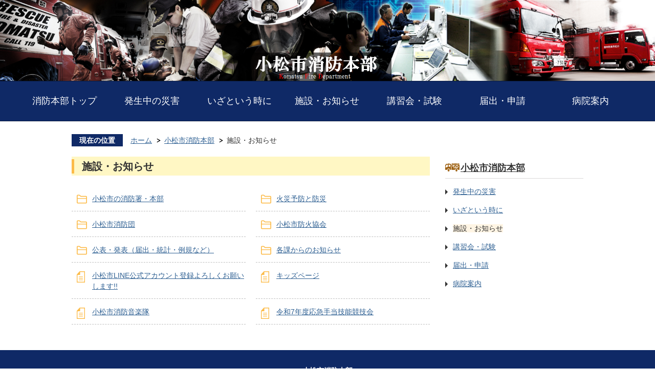

--- FILE ---
content_type: text/html
request_url: https://www.city.komatsu.lg.jp/komatsu_fire/oshirase/index.html
body_size: 7098
content:
<!DOCTYPE HTML>
<html lang="ja">
<head>
  <meta charset="utf-8">
                                                                                                              

        <meta name="keywords" content="">
<meta name="description" content="">    <meta property="og:title" content="施設・お知らせ|小松市ホームページ">
<meta property="og:type" content="article">
<meta property="og:url" content="http://www.city.komatsu.lg.jp/komatsu_fire/oshirase/index.html">
  <meta property="og:image" content="//www.city.komatsu.lg.jp/theme/base/img_common/ogp_noimage.png" />
    <meta name="viewport" content="width=750, user-scalable=yes">      <meta name="nsls:timestamp" content="Fri, 19 Apr 2024 02:57:36 GMT">            <title>施設・お知らせ／小松市ホームページ</title>    <link rel="canonical" href="http://www.city.komatsu.lg.jp/komatsu_fire/oshirase/index.html">        
                            <link rel="icon" href="//www.city.komatsu.lg.jp/favicon.ico">
        <link rel="apple-touch-icon" href="//www.city.komatsu.lg.jp/theme/base/img_common/smartphone.png">
                                                  <link href="//www.city.komatsu.lg.jp/theme/base/g-syoubou/css/sub.css" rel="stylesheet" type="text/css" class="sp-style">              

                      
            
                                                        <script src="//www.city.komatsu.lg.jp/theme/base/js/jquery.js"></script>
                              <script src="//www.city.komatsu.lg.jp/theme/base/js/jquery_cookie.js"></script>
                              <script src="//www.city.komatsu.lg.jp/theme/base/js/jquery-ui.min.js"></script>
                              <script src="//www.city.komatsu.lg.jp/theme/base/js/common_lib.js"></script>
                              <script src="//www.city.komatsu.lg.jp/theme/base/js/jquery.easing.1.3.js"></script>
                              <script src="//www.city.komatsu.lg.jp/theme/base/js/jquery.bxslider.js"></script>
                              <script src="//www.city.komatsu.lg.jp/theme/base/js/jquery_dropmenu.js"></script>
                                                          
<script>(function(w,d,s,l,i){w[l]=w[l]||[];w[l].push({'gtm.start':
new Date().getTime(),event:'gtm.js'});var f=d.getElementsByTagName(s)[0],
j=d.createElement(s),dl=l!='dataLayer'?'&l='+l:'';j.async=true;j.src=
'https://www.googletagmanager.com/gtm.js?id='+i+dl;f.parentNode.insertBefore(j,f);
})(window,document,'script','dataLayer','GTM-M4N5LCT');</script>

<script src="//www.city.komatsu.lg.jp/theme/base/g-syoubou/js/common.js"></script>
<script src="//www.city.komatsu.lg.jp/theme/base/g-syoubou/js/each_common.js"></script>
                                              <script src='//www.google.com/jsapi'></script>
                                          <script src="//www.city.komatsu.lg.jp/theme/base/g-syoubou/js/sub.js"></script>
                          

              
                  
  <!--[if lt IE 9]>
  <script src="//www.city.komatsu.lg.jp/theme/base/js/html5shiv-printshiv.min.js"></script>
  <script src="//www.city.komatsu.lg.jp/theme/base/js/css3-mediaqueries.js"></script>
  <![endif]-->

  <script>
    var cms_api_token="eyJ0eXAiOiJKV1QiLCJhbGciOiJIUzI1NiJ9.eyJjdXN0b21lcl9jb2RlIjoiMTgxMTAyIiwic2VydmljZV9uYW1lIjoiU01BUlQgQ01TIn0.ORmnHgjHsJLIOF8wmsHdHkvKzPTmJsOx1QKZQKmBKOY";
    var cms_api_domain="lg-api3rd.smart-lgov.jp";
    var cms_api_site="";
    var cms_app_version="";
    var cms_app_id="";
    var site_domain = "http://www.city.komatsu.lg.jp";
    var theme_name = "base";
    var cms_recruit_no = "0";
    var cms_recruit_history_no = "0";
    var cms_recruit_search_item = '[]';
    var is_smartphone = false;  </script>

  
  


</head>
<body>
            
              
                
      
  

  











  
  <div id="wrapper">
    <div id="wrapper-in">
      <div id="wrapper-in2">

        <div id="header-print">

          <header id="header" class="view-pc">
            <p class="to-container"><a href="#container">本文へ</a></p>

                        
                        

                        
                                          <p class="header-image"><img alt="小松市消防本部" src="//www.city.komatsu.lg.jp/material/images/group/67/komatsumain.png"></p>
                          
                          
    

  


    
                                                          
    

          <nav id="header-nav">
        <div class="in" role="navigation">
          <ul class="list clearfix">
                                                        <li><a href="//www.city.komatsu.lg.jp/komatsu_fire">消防本部トップ</a></li>            <li class="nav1"><a href="https://www.city.komatsu.lg.jp/section/syoubou/index.html">発生中の災害</a></li>
                                <li class="nav2"><a href="http://www.city.komatsu.lg.jp/komatsu_fire/izatoiutokini/index.html">いざという時に</a></li>
                                <li class="nav3"><a href="http://www.city.komatsu.lg.jp/komatsu_fire/oshirase/index.html">施設・お知らせ</a></li>
                                <li class="nav4"><a href="http://www.city.komatsu.lg.jp/komatsu_fire/koenkai_shiken/index.html">講習会・試験</a></li>
                                <li class="nav5"><a href="http://www.city.komatsu.lg.jp/komatsu_fire/todokede_shinsei/index.html">届出・申請</a></li>
                                <li class="nav6"><a href="http://www.city.komatsu.lg.jp/komatsu_fire/15649.html">病院案内</a></li>
                    </ul>
        </div>
      </nav>
      
            
          </header>

                      










  
    <header id="sp-header" class="view-sp">
                        <p class="header-image"><img alt="小松市消防本部" src="//www.city.komatsu.lg.jp/material/images/group/67/komatsumain.png"></p>
      <nav id="sp-header-nav">
        <div class="menu-btn-area" role="navigation">
          <p class="menu-btn-menu"><a href="#"><img src="//www.city.komatsu.lg.jp/theme/base/g-syoubou/img_common/menu_btn_menu.png" alt="MENU"></a></p>
        </div>
      </nav>

      <div class="modal-menu-bg"></div>
      <div class="modal-menu">
        <div class="in">
          <p class="modal-menu-close">
            <span><img src="//www.city.komatsu.lg.jp/theme/base/g-syoubou/img_common/modal_menu_close.png" alt="閉じる"></span>
          </p>

          
                                                  <ul class="list"><li><a href="//www.city.komatsu.lg.jp/komatsu_fire">消防本部トップ</a></li><li class="nav1"><a href="https://www.city.komatsu.lg.jp/section/syoubou/index.html">発生中の災害</a></li><li class="nav2"><a href="http://www.city.komatsu.lg.jp/komatsu_fire/izatoiutokini/index.html">いざという時に</a></li><li class="nav3"><a href="http://www.city.komatsu.lg.jp/komatsu_fire/oshirase/index.html">施設・お知らせ</a></li><li class="nav4"><a href="http://www.city.komatsu.lg.jp/komatsu_fire/koenkai_shiken/index.html">講習会・試験</a></li><li class="nav5"><a href="http://www.city.komatsu.lg.jp/komatsu_fire/todokede_shinsei/index.html">届出・申請</a></li><li class="nav6"><a href="http://www.city.komatsu.lg.jp/komatsu_fire/15649.html">病院案内</a></li></ul>
          
          <ul class="list2">
            <li class="btn-back">
              <a href="https://www.city.komatsu.lg.jp/index.html">
                <span class="icon">
                                      小松市ホームページトップへ
                                  </span>
              </a>
            </li>
          </ul>

          <p class="modal-menu-close">
            <span>閉じる</span>
          </p>

        </div>
      </div>

    </header>          
        </div>

        <dl id="pankuzu" class="clearfix view-pc">
          <dt class="title">現在の位置</dt>
          <dd class="in">
            

<ul class="list">
              <li><a href="https://www.city.komatsu.lg.jp/index.html">ホーム</a></li>
                  <li class="icon"><a href="https://www.city.komatsu.lg.jp/komatsu_fire/index.html">小松市消防本部</a></li>
            <li class="icon"><span>施設・お知らせ</span></li>
  </ul>
          </dd>
        </dl>

        <section id="container" tabindex="-1">
          <div id="container-in" class="clearfix">

            <article id="contents" role="main">

                                
      <h1 class="title"><span class="bg"><span class="bg2">施設・お知らせ</span></span></h1>
                  
              <div id="social-update-area">
                                                                                                                                      </div>

              <div id="contents-in">      
        

            <!-- 「フリー編集エリア」 -->
                        
              

    
                
                
              








                        





  
              











  
              
  
            







          

                                                                                                                                                                                                                                                                            

    
    
  

    
              
                  <ul class="level1col2 clearfix">
                                                                <li class="dir">
          <a href="http://www.city.komatsu.lg.jp/komatsu_fire/oshirase/15645.html">小松市の消防署・本部</a>
          

                  </li>
                              <li class="dir">
          <a href="http://www.city.komatsu.lg.jp/komatsu_fire/oshirase/15639.html">火災予防と防災</a>
          

                  </li>
                              <li class="dir">
          <a href="http://www.city.komatsu.lg.jp/komatsu_fire/oshirase/15647.html">小松市消防団</a>
          

                  </li>
                              <li class="dir">
          <a href="http://www.city.komatsu.lg.jp/komatsu_fire/oshirase/15643.html">小松市防火協会</a>
          

                  </li>
                              <li class="dir">
          <a href="http://www.city.komatsu.lg.jp/komatsu_fire/oshirase/15642.html">公表・発表（届出・統計・例規など）</a>
          

                  </li>
                              <li class="dir">
          <a href="http://www.city.komatsu.lg.jp/komatsu_fire/oshirase/9/index.html">各課からのお知らせ</a>
          

                  </li>
                              <li class="page">
          <a href="http://www.city.komatsu.lg.jp/komatsu_fire/oshirase/15651.html">小松市LINE公式アカウント登録よろしくお願いします!!</a>
          

                </li>
                              <li class="page">
          <a href="https://www.city.komatsu.lg.jp/komatsu_fire/oshirase/16133.html">キッズページ</a>
          

                </li>
                              <li class="page">
          <a href="http://www.city.komatsu.lg.jp/komatsu_fire/oshirase/17464.html">小松市消防音楽隊</a>
          

                </li>
                              <li class="page">
          <a href="https://www.city.komatsu.lg.jp/komatsu_fire/oshirase/16889.html">令和7年度応急手当技能競技会</a>
          

                </li>
                    
                      </ul>
        

      
    
  

            <!-- 「フリー編集エリア」 -->
                        
        

            
              
                
  











  
                                                  <!-- 「お問い合わせ先」 -->
                                                        
                    
                     <!-- pdfダウンロード -->

                                                        
                  
  


                  
                
              <!-- //#contents-in  -->
              </div>
            <!-- //#contents  -->
            </article>

                                                                                      
              
                <nav id="side-nav">
  <section class="side-nav-list">
        
    <script>
  function cmsDynDateFormat(date, format) {
    var jpWeek = ['日', '月', '火', '水', '木', '金', '土'];
    return format.replace('%Y', date.getFullYear()).replace('%m', ('0' + (date.getMonth() + 1)).slice(-2)).replace('%d', ('0' + date.getDate()).slice(-2)).replace('%a', jpWeek[date.getDay()])
        .replace('%H', ('0' + date.getHours()).slice(-2)).replace('%M', ('0' + date.getMinutes()).slice(-2)).replace('%S', ('0' + date.getSeconds()).slice(-2));
  }
  function cmsDynExecuteGetPageList() {
    var outerBlocks = $('.pageListDynBlock');
    outerBlocks.each(function() {
      var block = $(this);
      block.find('.pageListExists').css('display', 'none');
      block.find('.pageListNotExists').css('display', 'none');

      var url = block.attr('data-url');

      var cond = {};

      cond.limit = parseInt(block.attr('data-limit'));
      cond.showIndex = parseInt(block.attr('data-show-index'));
      cond.showMobile = parseInt(block.attr('data-show-mobile'));
      dateBegin = block.attr('data-date-begin');
      dateSpan = block.attr('data-date-span');

      cond.curPageNo = block.attr('data-current-page-no');
      cond.dirClass = block.attr('data-dir-class');
      cond.pageClass = block.attr('data-page-class');

      cond.timeBegin = 0;
      if (dateBegin) {
        cond.timeBegin = new Date(dateBegin);
      } else if (dateSpan) {
        cond.timeBegin = Date.now() - dateSpan * 86400000;
      }
      var recentSpan = block.attr('data-recent-span');
      cond.recentBegin = 0;
      if (recentSpan) {
        cond.recentBegin = Date.now() - recentSpan * 86400000;
      }
      cond.dateFormat = block.attr('data-date-format');
      if (!cond.dateFormat) {
        cond.dateFormat = '%Y/%m/%d %H:%M:%S';
      }
      cond.joinGrue = block.attr('data-join-grue');
      if (!cond.joinGrue) {
        cond.joinGrue = ' , ';
      }
      cond.eventDateFormat = block.attr('data-event-date-format');
      if (!cond.eventDateFormat) {
        cond.eventDateFormat = cond.dateFormat;
      }
      cond.eventType = block.attr('data-event-type');
      cond.eventField = block.attr('data-event-field');
      cond.eventArea = block.attr('data-event-area');
      eventDateSpan = block.attr('data-event-date-span');
      cond.eventTimeEnd = 0;
      if (eventDateSpan) {
        cond.eventTimeEnd = Date.now() + eventDateSpan * 86400000;
      }

      // タグ
      cond.tagDisplay = block.attr('data-show-tags');
      cond.tagPosition = block.attr('data-tags-position');
      cond.tagFilterTargets = block.attr('data-tag-filter-targets');

      $.getJSON(url, function(json) {
        cmsDynApplyPageListJson(block, json, cond);
      }).fail(function(jqxhr, textStatus, error) {
        block.css('display', 'none');
      });
    });
  }
  function cmsDynApplyPageListJson(block, json, cond) {
    var now = Date.now();
    var list = block.find('.pageListBlock');
    var template = list.find('.pageEntity:first').clone();
    list.find('.pageEntity').remove();

    var count = 0;

    for (var i = 0; i < json.length; i++) {
      var item = json[i];
      var itemDate = new Date(item.publish_datetime);

      if (!cond.showIndex && item.is_category_index) {
        continue;
      }
      if (!cond.showMobile && item.is_keitai_page) {
        continue;
      }
      if (cond.timeBegin && itemDate.getTime() < cond.timeBegin) {
        continue;
      }

      // タグによる絞込み
      if ('tag' in item && item.tag && cond.tagFilterTargets != null) {
        var filteringNos = (!isNaN(cond.tagFilterTargets)) ? [cond.tagFilterTargets] : cond.tagFilterTargets.split(/,|\s/);
        var isTarget = false;
        item.tag.forEach(function(tagItem, idx) {
          if (filteringNos.indexOf(tagItem.tag_no + "") >= 0) {
            isTarget = true;
          }
        });
        if (!isTarget) {
          continue;
        }
      }

      var entity = template.clone();
      if ('event' in item && item['event']) {
        var pageEvent = item['event'];
        if (cond.eventType && cond.eventType != pageEvent.event_type_name) {
          continue;
        }
        if (cond.eventField && $.inArray(cond.eventField, pageEvent.event_fields) < 0) {
          continue;
        }
        if (cond.eventArea && $.inArray(cond.eventArea, pageEvent.event_area) < 0) {
          continue;
        }

        var eventDateString = '';
        if (cond.eventTimeEnd) {
          if (pageEvent.event_date_type_id == 0) {
            var startDatetime = pageEvent.event_start_datetime ? new Date(pageEvent.event_start_datetime) : false;
            var endDatetime = pageEvent.event_end_datetime ? new Date(pageEvent.event_end_datetime) : false;
            if (startDatetime && endDatetime) {
              if (startDatetime.getTime() > cond.eventTimeEnd || endDatetime.getTime() <= now) {
                continue;
              }
              eventDateString = cmsDynDateFormat(startDatetime, cond.eventDateFormat) + '～' + cmsDynDateFormat(endDatetime, cond.eventDateFormat);
            } else if (startDatetime) {
              if (startDatetime.getTime() > cond.eventTimeEnd) {
                continue;
              }
            } else {
              if (endDatetime.getTime() <= now) {
                continue;
              }
              eventDateString = '～' + cmsDynDateFormat(endDatetime, cond.eventDateFormat);
            }
          } else if (pageEvent.event_date_type_id == 1) {
            var filteredDates = $.grep(pageEvent.event_dates, function(value, index) {
              var eventTime1 = new Date(value[0]+'T00:00:00+09:00').getTime();
              var eventTime2 = new Date(value[1]+'T23:59:59+09:00').getTime();
              return (eventTime1 <= cond.eventTimeEnd && eventTime2 >= now);
            });
            if (filteredDates.length == 0) {
              continue;
            }
          }
        }
        if (pageEvent.event_place) {
          entity.find('.pageEventPlaceExists').css('display', '');
          entity.find('.pageEventPlace').text(pageEvent.event_place);
        } else {
          entity.find('.pageEventPlaceExists').css('display', 'none');
          entity.find('.pageEventPlace').text('');
        }
        if (pageEvent.event_date_supplement) {
          entity.find('.pageEventDateExists').css('display', '');
          entity.find('.pageEventDate').text(pageEvent.event_date_supplement);
        } else if (eventDateString.length > 0) {
          entity.find('.pageEventDateExists').css('display', '');
          entity.find('.pageEventDate').text(eventDateString);
        } else {
          entity.find('.pageEventDateExists').css('display', 'none');
          entity.find('.pageEventDate').text('');
        }

        if (pageEvent.event_type_name) {
          entity.find('.pageEventTypeExists').css('display', '');
          entity.find('.pageEventType').text(pageEvent.event_type_name);
        } else {
          entity.find('.pageEventTypeExists').css('display', 'none');
          entity.find('.pageEventType').text('');
        }
        if (pageEvent.event_fields && pageEvent.event_fields.length > 0) {
          entity.find('.pageEventFieldsExists').css('display', '');
          entity.find('.pageEventFields').text(pageEvent.event_fields.join(cond.joinGrue));
        } else {
          entity.find('.pageEventFieldsExists').css('display', 'none');
          entity.find('.pageEventFields').text('');
        }
        if (pageEvent.event_area && pageEvent.event_area.length > 0) {
          entity.find('.pageEventAreaExists').css('display', '');
          entity.find('.pageEventArea').text(pageEvent.event_area.join(cond.joinGrue));
        } else {
          entity.find('.pageEventAreaExists').css('display', 'none');
          entity.find('.pageEventArea').text('');
        }
        entity.find('.pageEventExists').css('display', '');
      } else {
        entity.find('.pageEventExists').css('display', 'none');
      }

      entity.find('.pageDate').each(function() {
        var dateString = cmsDynDateFormat(itemDate, cond.dateFormat);
        $(this).text(dateString);
      });
      var pageLink = entity.find('a.pageLink');
      if (cond.curPageNo == item.page_no) {
        pageLink.removeAttr('href').removeAttr('page_no').css('display', 'none');
        pageLink.parent().append('<span class="pageNoLink">' + item.page_name + '</span>');
      } else {
        pageLink.attr('page_no', item.page_no).attr('href', item.url).text(item.page_name);
        pageLink.find('.pageNoLink').remove();
      }

      entity.find('.pageDescription').text(item.description);

      if ('thumbnail_image' in item && item.thumbnail_image) {
        entity.find('.pageThumbnail').append($('<img>', {src: item.thumbnail_image, alt: ""}));
      } else {
        entity.find('.pageThumbnail').remove();
      }

      if (cond.recentBegin && itemDate.getTime() >= cond.recentBegin) {
        entity.find('.pageRecent').css('display', '');
      } else {
        entity.find('.pageRecent').css('display', 'none');
      }

      // タグ付与
      if ('tag' in item && item.tag) {
        if (item.tag.length > 0) {
          var DEFINE_CLASS_NAME_WHEN_TAG_TYPE_IMAGE = 'tag-type-image';
          var DEFINE_CLASS_NAME_WHEN_TAG_TYPE_TEXT = 'tag-type-text';
          var DEFINE_CLASS_NAME_WHEN_TAG_POSITION_BEFORE = 'tag-pos-before';
          var DEFINE_CLASS_NAME_WHEN_TAG_POSITION_AFTER = 'tag-pos-after';
          var DEFINE_CLASS_NAME_TAG_BLOCK = 'tags';
          var DEFINE_CLASS_NAME_TAG = 'tag';
          var DEFINE_CLASS_NAME_TAG_INNER = 'tag-bg';

          // タグの表示位置を判定
          var tagPositionClassName = (cond.tagPosition == 1) ? DEFINE_CLASS_NAME_WHEN_TAG_POSITION_BEFORE : DEFINE_CLASS_NAME_WHEN_TAG_POSITION_AFTER;

          // タグ出力の外枠を生成
          var tagListWrapperHtml = $('<span>', {
            class: [DEFINE_CLASS_NAME_TAG_BLOCK, tagPositionClassName].join(' ')
          });

          item.tag.forEach(function(tagItem, idx) {
            // タグの中身を設定
            var tagBody;
            if (tagItem.image_file_name != null && tagItem.image_file_name != "") {
              // 画像
              tagBody = $('<span>', {
                class: DEFINE_CLASS_NAME_TAG + tagItem.tag_no,
              }).append($('<img>', {
                class: [DEFINE_CLASS_NAME_TAG_INNER, DEFINE_CLASS_NAME_WHEN_TAG_TYPE_IMAGE].join(' '),
                src: tagItem.image_url,
                alt: tagItem.tag_name
              }));
            } else {
              // テキスト
              tagBody = $('<span>', {
                class: DEFINE_CLASS_NAME_TAG + tagItem.tag_no,
              }).append($('<span>', {
                class: [DEFINE_CLASS_NAME_TAG_INNER, DEFINE_CLASS_NAME_WHEN_TAG_TYPE_TEXT].join(' '),
                text: tagItem.tag_name
              }));
            }
            tagListWrapperHtml.append(tagBody);
          });

          // 出力
          if (cond.tagDisplay == 1) {
            if (tagPositionClassName === DEFINE_CLASS_NAME_WHEN_TAG_POSITION_BEFORE) {
              entity.find('a.pageLink').before(tagListWrapperHtml);
            } else {
              entity.find('a.pageLink').after(tagListWrapperHtml);
            }
          }
        }
      }

      var removeClasses = [];
      var appendClasses = [];
      if (item.is_category_index) {
        appendClasses = cond.dirClass ? cond.dirClass.split(' ') : [];
        removeClasses = cond.pageClass ? cond.pageClass.split(' ') : [];
      } else {
        removeClasses = cond.dirClass ? cond.dirClass.split(' ') : [];
        appendClasses = cond.pageClass ? cond.pageClass.split(' ') : [];
      }
      $.each(removeClasses, function(idx, val){
        entity.removeClass(val);
      });
      $.each(appendClasses, function(idx, val){
        entity.addClass(val);
      });

      entity.css('display', '');
      list.append(entity);
      count++;
      if (cond.limit && count >= cond.limit) {
        break;
      }
    }
    if (count) {
      block.css('display', '');
      block.find('.pageListExists').css('display', '');
      block.find('.pageListNotExists').css('display', 'none');
    } else {
      block.css('display', '');
      block.find('.pageListExists').css('display', 'none');
      block.find('.pageListNotExists').css('display', '');
    }
  };
</script>

<script>
$(function() {
  cmsDynExecuteGetPageList();
});
</script>


    
  <div class="pageListDynBlock" data-url="//www.city.komatsu.lg.jp/komatsu_fire/index.tree.json"
   data-show-shortcut="1" data-show-index="1"
   data-current-page-no="15423">
    <dl class="pageListExists">
      <dt class="title">
        <span class="bg"><span class="bg2"><a href="//www.city.komatsu.lg.jp/komatsu_fire/index.html">小松市消防本部</a></span></span>
      </dt>
      <dd class="in">
        <ul class="list clearfix pageListBlock">
          <li class="pageEntity" style="display:none;">
            <a class="pageLink"></a>
          </li>
        </ul>
      </dd>
    </dl>
  </div>
  </section>
</nav>                
          <!-- //#container-in  -->
          </div>
        <!-- //#container  -->
        </section>

        <div id="footer-print">
          <footer id="footer">
            <p id="pagetop"><a href="#wrapper" class="scroll"><img src="//www.city.komatsu.lg.jp/theme/base/g-syoubou/img_common/pagetop.png" alt="ページトップへ"></a></p>
            <div class="in">
                              <div class="info-box">
  <p class="site-name">小松市消防本部</p>
  <address class="address">〒923-0801<br>石川県小松市園町ホ110番地1</address>
  <p class="fax">電話番号：0761-20-1119（代表）　ファックス番号：0761-23-0119</p>
  <p class="btn-inquiry"><a href="https://www.city.komatsu.lg.jp/index.html"><span class="icon">小松市ホームページへ</span></a></p>
</div>                          </div>
            <p id="copyright" lang="en">2023 (c)Komatsu Fire Department All Rights Reserved.</p>
          </footer>
        </div>

      <!-- //#wrapper-in2  -->
      </div>
    <!-- //#wrapper-in  -->
    </div>
  <!-- //#wrapper  -->
  </div>

                <script src="//www.city.komatsu.lg.jp/theme/base/js/external.js"></script>
    
              

  <script src="//www.city.komatsu.lg.jp/theme/base/js/external_prod.js"></script>
            </body>
</html>